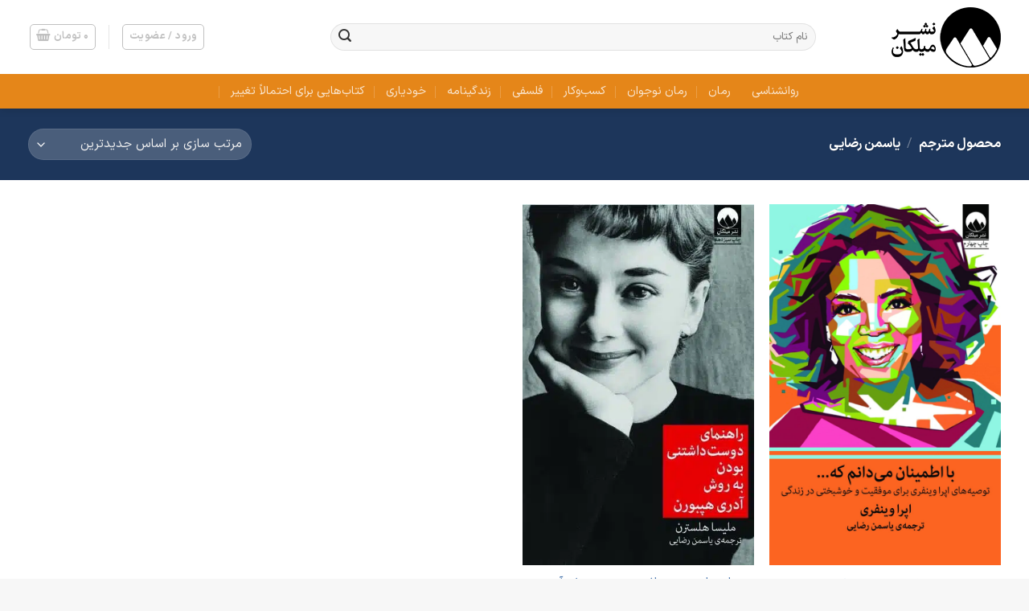

--- FILE ---
content_type: text/css; charset=UTF-8
request_url: https://milkan.ir/wp-content/cache/min/1/wp-content/themes/flatsome-child/style.css?ver=1769419093
body_size: 519
content:
.entry-content p,.entry-content ul li,.entry-content ol li{font-size:1.1em;line-height:2em}h1{font-size:2.2em}hr.wp-block-separator{margin:35px;opacity:.3}.banner h1,.banner h2,.banner h3{line-height:1.5}.product-audio{border-radius:10px;padding:10px 20px 0}.product-audio figure audio{width:100%!important}.product-quote{padding:40px 20px;text-align:center!important;border-radius:10px}.product-pdf-dl{text-align:center}a.remove{line-height:24px!important}.woocommerce-account .woocommerce-MyAccount-content{width:100%!important}#comments .comment-form-cookies-consent,.comment-notes{display:none}#comments .comment-list .says,.woocommerce-noreviews{display:none}#comments .comment-list li.depth-1 ul.children,#reviews .commentlist li.depth-1 ul.children{margin:1.5em 1em 0em 0}#comments .comment-list>li:not(:first-child),.commentlist>li:not(:first-child){border-top:1px dashed #777}#comments .comment-list li.depth-1,#reviews .commentlist li.depth-1{border:1px solid #bbb;border-radius:10px;padding:10px 0 10px 20px;margin-bottom:1em}#comments h3.comments-title,#reviews h3.woocommerce-Reviews-title{display:none}#reviews .commentlist li.depth-1 ul.children li{margin:0}#review_form_wrapper .review-form-inner{border:none}#review_form_wrapper .stars span{display:flex;flex-wrap:nowrap;align-items:center}#review_form_wrapper .stars a{display:block;font-family:fl-icons;font-size:16px;line-height:1;color:transparent!important;letter-spacing:-3px}.commentlist li .description{font-style:normal}.single-post .entry-content{max-width:750px;margin:auto}.single-post .entry-header-text-top{text-align:center!important}.single-post .entry-divider{display:none!important}blockquote{border-right:2px solid var(--fs-color-primary);border-left:none;font-size:1.05em;background-color:whitesmoke;padding:1em 1.25em}blockquote p{margin-bottom:0}.product-description p{font-size:17px;line-height:33px;text-align:justify}.entry-content h2,.product-description h2{margin-top:55px}#ez-toc-container{border:1px solid #cfcfcf;background-color:#f5faff;border-radius:15px}#ez-toc-container .ez-toc-title-container p{font-size:1.2em;font-weight:600;margin-bottom:10px;background-color:#839db7;padding:10px 20px;border-radius:15px 15px 0 0;color:#fff}#ez-toc-container nav{padding:0 20px}#ez-toc-container li::marker{color:#577ca7}#ez-toc-container li{margin-bottom:0;font-size:17px}#ez-toc-container ul li ul{margin:0}.aboutus-footer p{margin-bottom:.55em}.footer-uxblock .col{padding-bottom:0!important}.footer-uxblock{padding-bottom:10px!important}@media (min-width:769px){#comments{width:70%;margin:auto auto}}.product-description ul li{font-size:17px!important;line-height:33px!important}